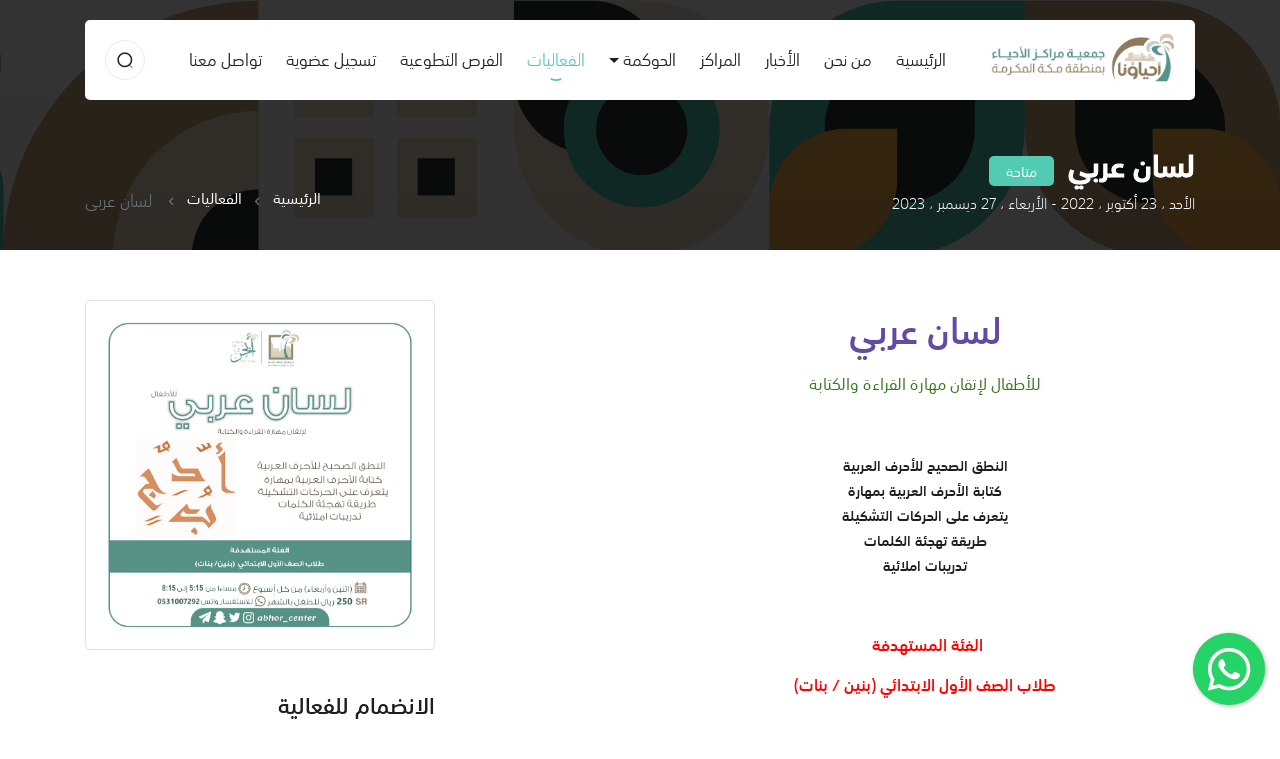

--- FILE ---
content_type: text/html; charset=UTF-8
request_url: https://alahyaa.org.sa/events/view/915
body_size: 15163
content:
<!DOCTYPE html>
<html lang="ar">

<head>
    <meta charset="UTF-8">
    <meta name="viewport" content="width=device-width, initial-scale=1.0">
    <title>    الفعاليات | لسان عربي
 | جمعية مراكز الأحياء</title>
    
        <meta name="title" content="    الفعاليات | لسان عربي
 | جمعية مراكز الأحياء" />

    <meta name='description' itemprop='description' content='لسان عربيللأطفال لإتقان مهارة القراءة والكتابةالنطق الصحيح للأحرف العربيةكتابة الأحرف العربية بمهارةيتعرف على الحركات التشكيلةطريقة تهجئة الكلماتتدريبات املائيةالفئة المستهدفة&amp;nbsp;طلاب الصف الأول الابتدائي (بنين / بنات)رسوم الاشتراك للطفل بالشهر 250 رياليوجد' />
    <meta property="og:description" content="لسان عربيللأطفال لإتقان مهارة القراءة والكتابةالنطق الصحيح للأحرف العربيةكتابة الأحرف العربية بمهارةيتعرف على الحركات التشكيلةطريقة تهجئة الكلماتتدريبات املائيةالفئة المستهدفة&amp;nbsp;طلاب الصف الأول الابتدائي (بنين / بنات)رسوم الاشتراك للطفل بالشهر 250 رياليوجد" />
<meta property="og:title" content="    الفعاليات | لسان عربي
 | جمعية مراكز الأحياء" />
<meta property="og:url" content="https://alahyaa.org.sa/events/view/915" />
    <meta property="og:type" content="website" />
<meta property="og:locale" content="ar-sa" />
<meta property="og:site_name" content="جمعية مراكز الأحياء" />
    <meta property="og:image" content="https://alahyaa.org.sa/public/storage/uploads/729fff67b6855f73ca7de311e467ea82.jpg" />
    <meta name="twitter:card" content="summary_large_image" />
<meta name="twitter:title" content="    الفعاليات | لسان عربي
 | جمعية مراكز الأحياء" />
<meta name="twitter:site" content="@alahyaa1" />

    <style>
        .floating-wpp .floating-wpp-btn-send {
            margin-left: 0 !important;
            margin-right: 12px;
            rotate: 180deg;
        }
        .loadingPage {
            position: fixed !important;
            display: flex;
            align-items: center;
            justify-content: center;
            position: absolute;
            top: 0;
            left: 0;
            width: 100%;
            height: 100%;
            background-color: #fff;
            z-index: 999999;
        }

        .icon-bar {
            position: fixed;
            top: 50%;
            -webkit-transform: translateY(-50%);
            -ms-transform: translateY(-50%);
            transform: translateY(-50%);
            z-index: 1000;
        }

        .icon-bar a {
            display: block;
            text-align: center;
            padding: .25rem;
            border-radius: .25rem;
            border-top-right-radius: 0;
            border-bottom-right-radius: 0;
            padding-right: 0;
            transition: all 0.3s ease;
            background-color: #CFC9BA;
        }

        .icon-bar a img {
            max-width: 4.5rem;
        }

        .icon-bar a:hover {
            background-color: #589388;
        }

        @media  only screen and (max-width: 600px) {
            .icon-bar a img {
                max-width: 3.15rem;
            }

            .icon-bar a {
                padding: .15rem;
                border-radius: .15rem;
            }
        }

        .footer_title {
            color: var(--color-text);
            font-size: 1rem;
        }

        .footer_title:hover {
            color: var(--color-text);
            text-decoration: none;
        }
        .btn.tiktok{
            background-color: rgba(0,0,0,0.1);
        }
        .btn.linkedin{
            background-color: rgba(0,122,185,0.1);
        }
        .dropdown-toggle::after{
            margin-top: 13px;
        }
        .lds-facebook {
  /* change color here */
  color: #5e988e
}
.lds-facebook,
.lds-facebook div {
  box-sizing: border-box;
}
.lds-facebook {
  display: inline-block;
  position: relative;
  width: 50px;
  height: 50px;
}
.lds-facebook div {
  display: inline-block;
  position: absolute;
  left: 8px;
  width: 10px;
  background: currentColor;
  animation: lds-facebook 1.2s cubic-bezier(0, 0.5, 0.5, 1) infinite;
}
.lds-facebook div:nth-child(1) {
  left: 8px;
  animation-delay: -0.24s;
}
.lds-facebook div:nth-child(2) {
  left: 32px;
  animation-delay: -0.12s;
}
.lds-facebook div:nth-child(3) {
  left: 56px;
  animation-delay: 0s;
}
@keyframes  lds-facebook {
  0% {
    top: 8px;
    height: 64px;
  }
  50%, 100% {
    top: 24px;
    height: 32px;
  }
}
    </style>
    <link rel="apple-touch-icon" sizes="57x57" href="https://alahyaa.org.sa/apple-icon-57x57.png">
    <link rel="apple-touch-icon" sizes="60x60" href="https://alahyaa.org.sa/apple-icon-60x60.png">
    <link rel="apple-touch-icon" sizes="72x72" href="https://alahyaa.org.sa/apple-icon-72x72.png">
    <link rel="apple-touch-icon" sizes="76x76" href="https://alahyaa.org.sa/apple-icon-76x76.png">
    <link rel="apple-touch-icon" sizes="114x114" href="https://alahyaa.org.sa/apple-icon-114x114.png">
    <link rel="apple-touch-icon" sizes="120x120" href="https://alahyaa.org.sa/apple-icon-120x120.png">
    <link rel="apple-touch-icon" sizes="144x144" href="https://alahyaa.org.sa/apple-icon-144x144.png">
    <link rel="apple-touch-icon" sizes="152x152" href="https://alahyaa.org.sa/apple-icon-152x152.png">
    <link rel="apple-touch-icon" sizes="180x180" href="https://alahyaa.org.sa/apple-icon-180x180.png">
    <link rel="icon" type="image/png" sizes="192x192" href="https://alahyaa.org.sa/android-icon-192x192.png">
    <link rel="icon" type="image/png" sizes="32x32" href="https://alahyaa.org.sa/favicon-32x32.png">
    <link rel="icon" type="image/png" sizes="96x96" href="https://alahyaa.org.sa/favicon-96x96.png">
    <link rel="icon" type="image/png" sizes="16x16" href="https://alahyaa.org.sa/favicon-16x16.png">
    <link rel="manifest" href="https://alahyaa.org.sa/manifest.json">
    <meta name="msapplication-TileColor" content="#5e988e">
    <meta name="msapplication-TileImage" content="/ms-icon-144x144.png">
    <meta name="theme-color" content="#5e988e">
    <link rel="stylesheet" href="https://alahyaa.org.sa/public/front/assests/css/bootstrap.min.css">
    <link rel="stylesheet" href="https://alahyaa.org.sa/public/front/assests/css/bootstrap-select.min.css">
    <link rel="stylesheet" href="https://alahyaa.org.sa/public/front/assests/css/swiper.min.css">
    <link rel="stylesheet" href="https://alahyaa.org.sa/public/front/assests/css/simplebar.css">
    <!-- lightgallery -->
    <link rel="stylesheet" href="https://alahyaa.org.sa/public/front/assests/css/lightgallery.min.css">
    <link rel="stylesheet" href="https://alahyaa.org.sa/public/front/assests/css/lg-transitions.css">
    <!-- End.lightgallery -->
    <link rel="stylesheet" href="https://alahyaa.org.sa/public/front/assests/css/icon.css">
    <link rel="stylesheet" href="https://alahyaa.org.sa/public/front/assests/css/main.css?v=7">
    <link rel="stylesheet" href="https://alahyaa.org.sa/public/front/assests/css/normalize.css">
    <link rel="stylesheet" href="https://alahyaa.org.sa/public/front/assests/floating-whatsapp/floating-wpp.min.css">
    
    <style>
    .main_content_default img{
        max-width: 100%;
}
input::-webkit-outer-spin-button,
input::-webkit-inner-spin-button {
    /* display: none; <- Crashes Chrome on hover */
    -webkit-appearance: none;
    margin: 0; /* <-- Apparently some margin are still there even though it's hidden */
}

input[type=number] {
    -moz-appearance:textfield; /* Firefox */
}
</style>
    <!-- Google Tag Manager -->
    <script>
        (function(w, d, s, l, i) {
            w[l] = w[l] || [];
            w[l].push({
                'gtm.start': new Date().getTime(),
                event: 'gtm.js'
            });
            var f = d.getElementsByTagName(s)[0],
                j = d.createElement(s),
                dl = l != 'dataLayer' ? '&l=' + l : '';
            j.async = true;
            j.src =
                'https://www.googletagmanager.com/gtm.js?id=' + i + dl;
            f.parentNode.insertBefore(j, f);
        })(window, document, 'script', 'dataLayer', 'GTM-5PSVQP6M');
    </script>
    <!-- End Google Tag Manager -->
    <meta name="google-site-verification" content="1x6mOH2CgdC82etyPPmfhElMYjwGZ7cetfEBRMhAPKE" />
</head>

<body>
    


    <div style=" display:none" id="wrapper">
        <div id="content">
            <div id="particles-js" class="d-none"></div>
            <header class="z-20">
    <div class="container">
        <nav class="navbar navbar-expand-lg navbar-light rounded-5 bg-white">
            <a class="navbar-brand" href="https://alahyaa.org.sa">
                <img src="https://alahyaa.org.sa/public/front/assests/img/logo-ar-en-v4.png" alt="" style="max-width:184px;">
            </a>
            <button class="navbar-toggler border-0 p-0" type="button" data-toggle="collapse"
                data-target="#navbarSupportedContent" aria-controls="navbarSupportedContent" aria-expanded="false"
                aria-label="Toggle navigation">
                <i class="tio-menu_hamburger color-secondary size-20"></i>
            </button>

            <div class="collapse navbar-collapse" id="navbarSupportedContent">
                <ul class="navbar-nav mx-auto">
                    <li class="nav-item ">
                        <a class="nav-link" href="https://alahyaa.org.sa">الرئيسية <span
                                class="sr-only">(current)</span></a>
                    </li>
                    <li class="nav-item ">
                        <a class="nav-link" href="https://alahyaa.org.sa/about">من نحن</a>
                    </li>
                    <li class="nav-item ">
                        <a class="nav-link" href="https://alahyaa.org.sa/news">الأخبار</a>
                    </li>
                    <li class="nav-item ">
                        <a class="nav-link" href="https://alahyaa.org.sa/branches">المراكز</a>
                    </li>
                    
                    <li class="nav-item dropdown">
                        <a class="nav-link dropdown-toggle" href="#" id="navbarDropdown" role="button" data-toggle="dropdown" aria-haspopup="true" aria-expanded="false">الحوكمة</a> 
                        <div class="dropdown-menu" aria-labelledby="navbarDropdown">
                                                            <a class="dropdown-item" href="https://alahyaa.org.sa/filesCategory/1">الجمعية العمومية</a>
                                                            <a class="dropdown-item" href="https://alahyaa.org.sa/filesCategory/2">مجلس الإدارة</a>
                                                            <a class="dropdown-item" href="https://alahyaa.org.sa/filesCategory/3">إجتماعات الجمعية العمومية</a>
                                                            <a class="dropdown-item" href="https://alahyaa.org.sa/filesCategory/14">إفصاح مجلس الإدارة</a>
                                                            <a class="dropdown-item" href="https://alahyaa.org.sa/filesCategory/4">اللجان الدائمة</a>
                                                            <a class="dropdown-item" href="https://alahyaa.org.sa/filesCategory/5">اللوائح والسياسات والنموذج الشامل</a>
                                                            <a class="dropdown-item" href="https://alahyaa.org.sa/filesCategory/13">الهيكل التنظيمي</a>
                                                            <a class="dropdown-item" href="https://alahyaa.org.sa/filesCategory/6">الخطة الإستراتيجية</a>
                                                            <a class="dropdown-item" href="https://alahyaa.org.sa/filesCategory/7">القوائم المالية</a>
                                                            <a class="dropdown-item" href="https://alahyaa.org.sa/filesCategory/8">التقارير العامة للجمعية</a>
                                                            <a class="dropdown-item" href="https://alahyaa.org.sa/filesCategory/9">قياسات الرضا</a>
                                                            <a class="dropdown-item" href="https://alahyaa.org.sa/filesCategory/11">تصريح الجمعية الرسمي</a>
                                                            <a class="dropdown-item" href="https://alahyaa.org.sa/filesCategory/12">سياسات الخصوصية</a>
                                                            <a class="dropdown-item" href="https://alahyaa.org.sa/filesCategory/15">للشكاوى والاقتراحات</a>
                                                        <a class="dropdown-item" href="https://alahyaa.org.sa/contactus/ceo"> التواصل مع الرئيس التنفيذي</a>
                          </div>
                    </li>
                    
                    <li class="nav-item active">
                        <a class="nav-link" href="https://alahyaa.org.sa/events">الفعاليات</a>
                    </li>



                    
                    <li class="nav-item ">
                        <a class="nav-link" href="https://alahyaa.org.sa/volunteers">الفرص التطوعية</a>
                    </li>
                    <li class="nav-item ">
                        <a class="nav-link" href="https://alahyaa.org.sa/memberships">تسجيل عضوية</a>
                    </li>
                    <li class="nav-item ">
                        <a class="nav-link" href="https://alahyaa.org.sa/contactus">تواصل معنا</a>
                    </li>

                </ul>
                <div class="item_left_head">

                    

                    <button type="button" class="btn w-40 h-40 rounded-circle" data-toggle="modal"
                        data-target="#formSearch">
                        <svg id="Iconly_Two-tone_Search" data-name="Iconly/Two-tone/Search"
                            xmlns="////www.w3.org/2000/svg" width="18" height="18" viewBox="0 0 18 18">
                            <g id="Search" transform="translate(2.084 2.084)">
                                <circle id="Ellipse_739" cx="6.741" cy="6.741" r="6.741" fill="none" stroke="#1e1e1d"
                                    stroke-linecap="round" stroke-linejoin="round" stroke-miterlimit="10"
                                    stroke-width="1.5" />
                                <path id="Line_181" d="M0,0,2.643,2.636" transform="translate(11.43 11.78)" fill="none"
                                    stroke="#1e1e1d" stroke-linecap="round" stroke-linejoin="round"
                                    stroke-miterlimit="10" stroke-width="1.5" opacity="0.4" />
                            </g>
                        </svg>

                    </button>
                </div>

            </div>
        </nav>
    </div>

</header>
                <section class="banner_main banner_inner">
        <div class="banner_parallax">
            <img class="horizontal-parallax" src="https://alahyaa.org.sa/public/front/assests/img/abstract.svg" alt="">
        </div>
        <div class="container">
            <div class="row">
                <div class="col-12">
                    <div class="content z-10 relative">
                        <div class="title_header d-lg-flex justify-content-between  margin-b-30">
                            <div>
                                <h1 class="size-30 color-white mt-0 margin-b-10 weight-700 d-inline-block margin-l-10">
                                    لسان عربي
                                </h1>
                                <span
                                    class="bg-green d-inline-flex align-items-center justify-content-center color-white rounded-5 size-14 weight-500 min-w-65 h-30">
                                    متاحة
                                </span>
                                
                                <p class="size-15 color-snow">
                                    الأحد ، 23 أكتوبر ، 2022 -
                                    الأربعاء ، 27 ديسمبر ، 2023
                                </p>
                            </div>
                            <nav aria-label="breadcrumb" class="mt-auto">
                                <ol class="breadcrumb">
                                    <li class="breadcrumb-item"><a href="https://alahyaa.org.sa">الرئيسية</a></li>
                                    <li class="breadcrumb-item"><a href="https://alahyaa.org.sa/events">الفعاليات</a></li>
                                    <li class="breadcrumb-item active" aria-current="page">
                                        لسان عربي
                                    </li>
                                </ol>
                            </nav>
                        </div>
                    </div>
                </div>
            </div>
        </div>
    </section>
    <!-- End. banner_main -->

    <!-- Start page_events -->
    <section class="page_events padding-t-50 padding-b-50 padding-b-lg-90">
        <div class="container">
            <div class="row">

                <div class="col-lg-6 mb-4 mb-lg-0">

                    <div class="main_content_default">
                        <p style="text-align: center; "><span style="font-size: 36px;"><b><font color="#634aa5">لسان عربي</font></b></span></p><p style="text-align: center; "><font color="#397b21">للأطفال لإتقان مهارة القراءة والكتابة</font></p><p style="text-align: center; "><br></p><p><div style="text-align: center;"><span style="font-size: 0.875rem;"><b>النطق الصحيح للأحرف العربية</b></span></div><div style="text-align: center;"><span style="font-size: 0.875rem;"><b>كتابة الأحرف العربية بمهارة</b></span></div><div style="text-align: center;"><span style="font-size: 0.875rem;"><b>يتعرف على الحركات التشكيلة</b></span></div><div style="text-align: center;"><span style="font-size: 0.875rem;"><b>طريقة تهجئة الكلمات</b></span></div><div style="text-align: center;"><span style="font-size: 0.875rem;"><b>تدريبات املائية</b></span></div></p><p style="text-align: center; "><br></p><p style="text-align: center; "><font color="#ff0000" style=""><b style="background-color: rgb(255, 255, 255);">الفئة المستهدفة&nbsp;</b></font></p><p style="text-align: center; "><font color="#ff0000"><b style="background-color: rgb(255, 255, 255);">طلاب الصف الأول الابتدائي (بنين / بنات)</b></font></p><p style="text-align: center; "><font color="#ff0000"><b style="background-color: rgb(255, 255, 255);"><br></b></font></p><p style="text-align: center; "><font color="#ff0000"><b style="background-color: rgb(255, 255, 255);">رسوم الاشتراك للطفل بالشهر <span style="font-size: 18px;">250</span> ريال</b></font></p><p style="text-align: center; "><font color="#ff0000"><b style="background-color: rgb(255, 255, 255);">يوجد خصم للإخوة</b></font></p><p style="text-align: center; "><font color="#ff0000"><b style="background-color: rgb(255, 255, 255);"><br></b></font></p><p><div style="text-align: center;"><span style="font-size: 0.875rem; background-color: rgb(255, 255, 255);"><font color="#ff0000" style=""><b style="">للاستفسار واتس 0531007292</b></font></span></div><br></p>
                    </div>



                    
                    <div class="bk_table margin-t-10 margin-b-40">
                        <div class="table-responsive">
                            <table class="table table-striped">
                                <tbody>
                                    <tr>
                                        <td>
                                            
                                        </td>
                                        <td>
                                          
                                        </td>
                                    </tr>
                                    <tr>
                                        <td>
                                            <span class="color-text">المشروع</span>
                                        </td>
                                        <td>
                                           تمكين
                                        </td>
                                    </tr>
                                    <tr>
                                        <td>
                                            <span class="color-text">تاريخ بداية الفعالية</span>
                                        </td>
                                        <td>
                                            <span
                                                class="color-green">الأحد ، 23 أكتوبر ، 2022</span>
                                        </td>
                                    </tr>
                                    <tr>
                                        <td>
                                            <span class="color-text">تاريخ نهاية الفعالية</span>
                                        </td>
                                        <td>
                                            <span class="color-red">الأربعاء ، 27 ديسمبر ، 2023</span>
                                        </td>
                                    </tr>
                                    <tr>
                                        <td>
                                            <span class="color-text">وقت الفعالية</span>
                                        </td>
                                        <td>
                                            <span>5:00 م - 8:00 م</span>
                                        </td>
                                    </tr>
                                    <tr>
                                        <td>
                                            <span class="color-text">الحضور</span>
                                        </td>
                                        <td> <span>
                                                                                        أطفال                                                                                         </span>
                                        </td>
                                    </tr>
                                    <tr>
                                        <td>
                                            <span class="color-text">مكان الفعالية</span>
                                        </td>
                                        <td>
                                            <span>حضوري بمركز حي أبحر النسائي</span>
                                        </td>
                                    </tr>
                                    <tr>
                                        <td>
                                            <span class="color-text">مركز الجمعية</span>
                                        </td>
                                        <td>
                                            <span class="link_item color-blue ">
                                                <a href="https://alahyaa.org.sa/c20"
                                                    class="text-decoration-none hover:color-blue">
                                                    <svg class="w-20 h-20" width="24" height="24" viewBox="0 0 24 24"
                                                        fill="none" xmlns="http://www.w3.org/2000/svg">
                                                        <path opacity="0.4" d="M11.9899 15.7962V11.3772" stroke="#200E32"
                                                            stroke-width="1.5" stroke-linecap="round"
                                                            stroke-linejoin="round" />
                                                        <path opacity="0.4" d="M11.9899 8.20435H11.9999" stroke="#200E32"
                                                            stroke-width="1.5" stroke-linecap="round"
                                                            stroke-linejoin="round" />
                                                        <path fill-rule="evenodd" clip-rule="evenodd"
                                                            d="M16.3346 2.75024H7.66561C4.64461 2.75024 2.75061 4.88924 2.75061 7.91624V16.0842C2.75061 19.1112 4.63561 21.2502 7.66561 21.2502H16.3336C19.3646 21.2502 21.2506 19.1112 21.2506 16.0842V7.91624C21.2506 4.88924 19.3646 2.75024 16.3346 2.75024Z"
                                                            stroke="#200E32" stroke-width="1.5" stroke-linecap="round"
                                                            stroke-linejoin="round" />
                                                    </svg>
                                                    مركز حي أبحر
                                                </a>
                                            </span>
                                        </td>
                                    </tr>
                                </tbody>
                            </table>
                        </div>
                    </div>
                    

                    
                </div>

                <div class="col-lg-4 ml-auto">


                                        <div class="padding-10 border border-snow rounded-5 margin-b-40">
                        <!-- Swiper Ads -->
                        <div class="img_adse_item ">
                            <img class="img-fluid" src="https://alahyaa.org.sa/public/storage/uploads/729fff67b6855f73ca7de311e467ea82.jpg" alt="">
                        </div>
                    </div>
                                            <div id="form_result2"></div>
                        <div id="form_result">
                            <form class="" id="event_form_register">
                                <input type="hidden" name="_token" value="fnGB5feSGC3eDnSFWsmO6ggpIx3VauUNm9Bn8XQV">                                <div class="form_join margin-b-lg-0">
                                    <div class="title margin-b-30">
                                        <h2>الانضمام للفعالية</h2>
                                        <p>من فضلك قم بتعبئة بيانات الانضمام المطلوبة للتسجيل بالفعالية                                        </p>
                                    </div>

                                    <div class="form-group input_with_icon">
                                        <label>الاسم كامل <span class="text-danger">*</span></label>
                                        <div class="input_group">
                                            <input type="text" class="form-control" placeholder="من فضلك ادخل اسم كامل"
                                                name="name" id="name">
                                            <svg width="24" height="24" viewBox="0 0 24 24" fill="none"
                                                xmlns="http://www.w3.org/2000/svg">
                                                <circle opacity="0.4" cx="11.5789" cy="6.77803" r="4.77803" stroke="#200E32"
                                                    stroke-width="1.5" stroke-linecap="round" stroke-linejoin="round" />
                                                <path fill-rule="evenodd" clip-rule="evenodd"
                                                    d="M4.00002 18.2014C3.99873 17.8655 4.07385 17.5338 4.2197 17.2312C4.67736 16.3158 5.96798 15.8307 7.03892 15.611C7.81128 15.4462 8.59431 15.3361 9.38217 15.2815C10.8408 15.1534 12.3079 15.1534 13.7666 15.2815C14.5544 15.3367 15.3374 15.4468 16.1099 15.611C17.1808 15.8307 18.4714 16.2701 18.9291 17.2312C19.2224 17.848 19.2224 18.564 18.9291 19.1808C18.4714 20.1419 17.1808 20.5813 16.1099 20.7918C15.3384 20.9635 14.5551 21.0767 13.7666 21.1305C12.5794 21.2311 11.3866 21.2495 10.1968 21.1854C9.92221 21.1854 9.65677 21.1854 9.38217 21.1305C8.59663 21.0773 7.81632 20.9641 7.04807 20.7918C5.96798 20.5813 4.68652 20.1419 4.2197 19.1808C4.0746 18.8747 3.99955 18.5402 4.00002 18.2014Z"
                                                    stroke="#200E32" stroke-width="1.5" stroke-linecap="round"
                                                    stroke-linejoin="round" />
                                            </svg>
                                        </div>
                                    </div>

                                    <div class="form-group input_with_icon">
                                        <label>البريد الإلكتروني</label>
                                        <div class="input_group">
                                            <input type="email" class="form-control" placeholder="ادخل بريدك الإلكتروني"
                                                name="email" id="email">
                                            <svg width="24" height="24" viewBox="0 0 24 24" fill="none"
                                                xmlns="http://www.w3.org/2000/svg">
                                                <path opacity="0.4"
                                                    d="M17.2677 8.56116L13.0023 11.9954C12.1951 12.6283 11.0635 12.6283 10.2563 11.9954L5.95424 8.56116"
                                                    stroke="#200E32" stroke-width="1.5" stroke-linecap="round"
                                                    stroke-linejoin="round" />
                                                <path fill-rule="evenodd" clip-rule="evenodd"
                                                    d="M6.88787 3H16.3158C17.6752 3.01525 18.969 3.58993 19.896 4.5902C20.823 5.59048 21.3022 6.92903 21.222 8.29412V14.822C21.3022 16.1871 20.823 17.5256 19.896 18.5259C18.969 19.5262 17.6752 20.1009 16.3158 20.1161H6.88787C3.96796 20.1161 2 17.7407 2 14.822V8.29412C2 5.37545 3.96796 3 6.88787 3Z"
                                                    stroke="#200E32" stroke-width="1.5" stroke-linecap="round"
                                                    stroke-linejoin="round" />
                                            </svg>

                                        </div>
                                    </div>

                                    <div class="form-group input_with_icon">
                                        <label>رقم الجوال <span class="text-danger">*</span></label>
                                        <div class="input_group">
                                            <input type="number" class="form-control"
                                                placeholder=" 05xxxxxx رقم الجوال كاملاً" name="mobile" id="mobile">
                                            <svg width="24" height="24" viewBox="0 0 24 24" fill="none"
                                                xmlns="http://www.w3.org/2000/svg">
                                                <path fill-rule="evenodd" clip-rule="evenodd"
                                                    d="M2.99033 4.87254C3.30665 4.34878 5.0495 2.44376 6.29322 2.50127C6.665 2.53208 6.99364 2.75699 7.26067 3.01784C7.87379 3.61656 9.62897 5.88101 9.72859 6.35753C9.97096 7.52621 8.57833 8.1999 9.00454 9.37783C10.0911 12.0366 11.9634 13.9088 14.6233 14.9943C15.8003 15.4205 16.474 14.0279 17.6428 14.2713C18.1183 14.3709 20.3839 16.126 20.9826 16.7391C21.2425 17.0051 21.4684 17.3347 21.4992 17.7065C21.5454 19.0159 19.5222 20.7833 19.1278 21.0092C18.1974 21.6747 16.9834 21.6634 15.5035 20.9753C11.3739 19.2572 4.77426 12.7822 3.02422 8.49669C2.35461 7.02505 2.30839 5.80297 2.99033 4.87254Z"
                                                    stroke="#200E32" stroke-width="1.5" stroke-linecap="round"
                                                    stroke-linejoin="round" />
                                                <path opacity="0.4" d="M4.38287 3.79431L5.85187 5.97331" stroke="#200E32"
                                                    stroke-width="1.5" stroke-linecap="round" stroke-linejoin="round" />
                                                <path opacity="0.4" d="M17.8643 18.0668L20.0523 19.7768" stroke="#200E32"
                                                    stroke-width="1.5" stroke-linecap="round" stroke-linejoin="round" />
                                            </svg>
                                        </div>
                                    </div>

                                    <div class="form-group input_with_icon margin-b-20">
                                        <label>الجنس <span class="text-danger">*</span></label>
                                        <input type="hidden" name="sex" value="" id="sex">
                                        <div class="item_radio single_add">
                                            <div class="item" data-sex="ذكر">
                                                <svg xmlns="http://www.w3.org/2000/svg" width="22" height="22"
                                                    viewBox="0 0 22 22">
                                                    <g id="Group_6718" data-name="Group 6718"
                                                        transform="translate(-1118 -7083)">
                                                        <rect id="Rectangle_453" data-name="Rectangle 453" width="22"
                                                            height="22" transform="translate(1118 7083)" fill="none" />
                                                        <g id="Group_6709" data-name="Group 6709"
                                                            transform="translate(-4 6.178)">
                                                            <g id="Arrow_-_Up" data-name="Arrow - Up"
                                                                transform="translate(1134.917 7092.231) rotate(-135)">
                                                                <path id="Stroke_1" data-name="Stroke 1" d="M.5,8.149V0"
                                                                    transform="translate(4.139 2.285)" fill="none"
                                                                    stroke="#fff" stroke-linecap="round"
                                                                    stroke-linejoin="round" stroke-miterlimit="10"
                                                                    stroke-width="1.5" opacity="0.4" />
                                                                <path id="Stroke_3" data-name="Stroke 3"
                                                                    d="M7.779,0,3.89,3.906,0,0"
                                                                    transform="translate(0.75 6.528)" fill="none"
                                                                    stroke="#fff" stroke-linecap="round"
                                                                    stroke-linejoin="round" stroke-miterlimit="10"
                                                                    stroke-width="1.5" />
                                                            </g>
                                                            <g id="Ellipse_58" data-name="Ellipse 58"
                                                                transform="translate(1124 7085)" fill="none" stroke="#fff"
                                                                stroke-width="1.5">
                                                                <circle cx="5.5" cy="5.5" r="5.5" stroke="none" />
                                                            </g>
                                                        </g>
                                                    </g>
                                                </svg>
                                                <span>ذكر</span>
                                            </div>
                                            <div class="item" data-sex="أنثى">
                                                <svg xmlns="http://www.w3.org/2000/svg" width="22" height="22"
                                                    viewBox="0 0 22 22">
                                                    <g id="Group_6719" data-name="Group 6719"
                                                        transform="translate(-1257 -7088)">
                                                        <rect id="Rectangle_453" data-name="Rectangle 453" width="22"
                                                            height="22" transform="translate(1257 7088)" fill="none" />
                                                        <g id="Group_6706" data-name="Group 6706"
                                                            transform="translate(20 8)">
                                                            <g id="Ellipse_57" data-name="Ellipse 57"
                                                                transform="translate(1243 7082)" fill="none"
                                                                stroke="#8b8b8b" stroke-width="1.5">
                                                                <circle cx="5.5" cy="5.5" r="5.5" stroke="none" />
                                                            </g>
                                                            <line id="Line_25" data-name="Line 25" y2="8"
                                                                transform="translate(1248.5 7092.5)" fill="none"
                                                                stroke="#8b8b8b" stroke-linecap="round" stroke-width="1.5"
                                                                opacity="0.4" />
                                                            <line id="Line_26" data-name="Line 26" x2="8"
                                                                transform="translate(1244.5 7096.5)" fill="none"
                                                                stroke="#8b8b8b" stroke-linecap="round"
                                                                stroke-width="1.5" />
                                                        </g>
                                                    </g>
                                                </svg>

                                                <span>أنثى</span>
                                            </div>
                                        </div>
                                    </div>
                                    <div class="form-group input_with_icon">
                                        <label>المدينة <span class="text-danger">*</span></label>
                                        <div class="form_select">
                                            <select name="city_id" id="city_id" class="selectpicker" title="اختار مدينتك">
                                                                                                    <option value="1" >تبوك</option>
                                                                                                    <option value="3" >الرياض</option>
                                                                                                    <option value="5" >الطائف</option>
                                                                                                    <option value="6" >مكة المكرمة</option>
                                                                                                    <option value="10" >حائل</option>
                                                                                                    <option value="11" >بريدة</option>
                                                                                                    <option value="12" >الهفوف</option>
                                                                                                    <option value="13" >الدمام</option>
                                                                                                    <option value="14" >المدينة المنورة</option>
                                                                                                    <option value="15" >ابها</option>
                                                                                                    <option value="16" >حالة عمار</option>
                                                                                                    <option value="18"  selected >جدة</option>
                                                                                                    <option value="31" >الخبر</option>
                                                                                                    <option value="47" >حفر الباطن</option>
                                                                                                    <option value="62" >خميس مشيط</option>
                                                                                                    <option value="67" >القطيف</option>
                                                                                                    <option value="80" >عنيزة</option>
                                                                                                    <option value="113" >الجبيل</option>
                                                                                                    <option value="227" >الظهران</option>
                                                                                                    <option value="358" >القويعية</option>
                                                                                                    <option value="377" >رابغ</option>
                                                                                                    <option value="483" >ينبع</option>
                                                                                                    <option value="501" >الهفوف</option>
                                                                                                    <option value="990" >المزاحمية</option>
                                                                                                    <option value="1061" >الخرج</option>
                                                                                            </select>
                                        </div>
                                    </div>

                                    <div class="form-group input_with_icon">
                                        <label>الحي <span class="text-danger">*</span></label>
                                        <div class="form_select">
                                            <select name="district_id" id="district_id" class="selectpicker"
                                                title="اختار الحي الخاص بك">
                                                                                                    <option value="10200018105">ابحر الجنوبية</option>
                                                                                                    <option value="10200018101">ابحر الشمالية</option>
                                                                                                    <option value="10200018072">ابرق الرغامة</option>
                                                                                                    <option value="10200018108">الاجاويد</option>
                                                                                                    <option value="10200018086">الاجواد</option>
                                                                                                    <option value="10200018009">الاصالة</option>
                                                                                                    <option value="10200018005">الامواج</option>
                                                                                                    <option value="10200018090">الامير عبدالمجيد</option>
                                                                                                    <option value="10200018093">الامير فواز الجنوبى</option>
                                                                                                    <option value="10200018012">الامير فواز الشمالى</option>
                                                                                                    <option value="10200018104">الاندلس</option>
                                                                                                    <option value="10200018045">البركة</option>
                                                                                                    <option value="10200018080">البساتين</option>
                                                                                                    <option value="10200018075">البشائر</option>
                                                                                                    <option value="10200018032">البغدادية الشرقية</option>
                                                                                                    <option value="10200018100">البغدادية الغربية</option>
                                                                                                    <option value="10200018023">البلد</option>
                                                                                                    <option value="10200018034">البوادي</option>
                                                                                                    <option value="10200018042">التضامن</option>
                                                                                                    <option value="10200018051">التعاون</option>
                                                                                                    <option value="10200018022">الثعالبة</option>
                                                                                                    <option value="10200018036">الثغر</option>
                                                                                                    <option value="10200018095">الجامعة</option>
                                                                                                    <option value="10200018092">الجوهرة</option>
                                                                                                    <option value="10200018117">الحرازات</option>
                                                                                                    <option value="10200018017">الحمدانية</option>
                                                                                                    <option value="10200018112">الحمراء</option>
                                                                                                    <option value="10200018029">الخالدية</option>
                                                                                                    <option value="10200018053">الخمرة</option>
                                                                                                    <option value="10200018081">الربوة</option>
                                                                                                    <option value="10200018067">الرحاب</option>
                                                                                                    <option value="10200018015">الرحمانية</option>
                                                                                                    <option value="10200018044">الرحمة</option>
                                                                                                    <option value="10200018096">الروابي</option>
                                                                                                    <option value="10200018064">الروضة</option>
                                                                                                    <option value="10200018102">الرويس</option>
                                                                                                    <option value="10200018013">الرياض</option>
                                                                                                    <option value="10200018018">الريان</option>
                                                                                                    <option value="10200018001">الزمرد</option>
                                                                                                    <option value="10200018111">الزهراء</option>
                                                                                                    <option value="10200018074">الساحل</option>
                                                                                                    <option value="10200018085">السامر</option>
                                                                                                    <option value="10200018063">السبيل</option>
                                                                                                    <option value="10200018052">السروات</option>
                                                                                                    <option value="10200018107">السرورية</option>
                                                                                                    <option value="10200018035">السلامة</option>
                                                                                                    <option value="10200018073">السليمانية</option>
                                                                                                    <option value="10200018040">السنابل</option>
                                                                                                    <option value="10200018109">الشاطئ</option>
                                                                                                    <option value="10200018006">الشراع</option>
                                                                                                    <option value="10200018037">الشرفية</option>
                                                                                                    <option value="10200018011">الشروق</option>
                                                                                                    <option value="10200018039">الشفا</option>
                                                                                                    <option value="10200018016">الصالحية</option>
                                                                                                    <option value="10200018062">الصحيفة</option>
                                                                                                    <option value="10200018083">الصفا</option>
                                                                                                    <option value="10200018004">الصوارى</option>
                                                                                                    <option value="10200018054">الضاحية</option>
                                                                                                    <option value="10200018025">العدل</option>
                                                                                                    <option value="10200018068">العزيزية</option>
                                                                                                    <option value="10200018061">العمارية</option>
                                                                                                    <option value="10200018024">الفاروق</option>
                                                                                                    <option value="10200018007">الفردوس</option>
                                                                                                    <option value="10200018014">الفروسية</option>
                                                                                                    <option value="10200018097">الفضل</option>
                                                                                                    <option value="10200018050">الفضيلة</option>
                                                                                                    <option value="10200018008">الفلاح</option>
                                                                                                    <option value="10200018120">الفنار</option>
                                                                                                    <option value="10200018113">الفيحاء</option>
                                                                                                    <option value="10200018066">الفيصلية</option>
                                                                                                    <option value="10200018058">القريات</option>
                                                                                                    <option value="10200018055">القرينية</option>
                                                                                                    <option value="10200018048">القوزين</option>
                                                                                                    <option value="10200018043">الكرامة</option>
                                                                                                    <option value="10200018060">الكندرة</option>
                                                                                                    <option value="10200018077">الكوثر</option>
                                                                                                    <option value="10200018002">اللؤلؤ</option>
                                                                                                    <option value="10200018094">المتنزهات</option>
                                                                                                    <option value="10200018118">المحاميد</option>
                                                                                                    <option value="10200018027">المحجر</option>
                                                                                                    <option value="10200018076">المحمدية</option>
                                                                                                    <option value="10200018119">المدينة الصناعية الثالثة</option>
                                                                                                    <option value="10200018106">المرجان</option>
                                                                                                    <option value="10200018084">المروة</option>
                                                                                                    <option value="10200018046">المسرة</option>
                                                                                                    <option value="10200018047">المليساء</option>
                                                                                                    <option value="10200018088">المنار</option>
                                                                                                    <option value="10200018021">المنتزة</option>
                                                                                                    <option value="10200018089">المنطقة الصناعية</option>
                                                                                                    <option value="10200018031">النخيل</option>
                                                                                                    <option value="10200018033">النزلة الشرقية</option>
                                                                                                    <option value="10200018056">النزلة اليمانية</option>
                                                                                                    <option value="10200018082">النزهة</option>
                                                                                                    <option value="10200018057">النسيم</option>
                                                                                                    <option value="10200018079">النعيم</option>
                                                                                                    <option value="10200018028">النهضة</option>
                                                                                                    <option value="10200018041">الهدى</option>
                                                                                                    <option value="10200018026">الهنداوية</option>
                                                                                                    <option value="10200018071">الواحة</option>
                                                                                                    <option value="10200018049">الوادي</option>
                                                                                                    <option value="10200018070">الورود</option>
                                                                                                    <option value="10200018091">الوزيريه</option>
                                                                                                    <option value="10200018116">الوفاء</option>
                                                                                                    <option value="10200018003">الياقوت</option>
                                                                                                    <option value="10200018098">ام السلم</option>
                                                                                                    <option value="10200018019">ام حبلين</option>
                                                                                                    <option value="10200018103">بترومين</option>
                                                                                                    <option value="10200018114">بحرة</option>
                                                                                                    <option value="10200018020">بريمان</option>
                                                                                                    <option value="10200018065">بنى مالك</option>
                                                                                                    <option value="10200018030">جامعة الملك عبدالعزيز</option>
                                                                                                    <option value="10200018078">طيبة</option>
                                                                                                    <option value="10200018059">غليل</option>
                                                                                                    <option value="10200018038">قاعدة الملك فيصل البحرية</option>
                                                                                                    <option value="10200018110">مدائن الفهد</option>
                                                                                                    <option value="10200018099">مدينة الملك عبدالعزيز الطبية</option>
                                                                                                    <option value="10200018010">مريخ</option>
                                                                                                    <option value="10200018069">مشرفة</option>
                                                                                                    <option value="10200018087">مطار الملك عبدالعزيز الدولي</option>
                                                                                                    <option value="10200018115">ميناء جدة الاسلامي</option>
                                                                                            </select>
                                        </div>
                                    </div>

                                    <div class="action">
                                        <button type="submit" id="btn_event_register"
                                            class="btn w-100 h-55 d-flex align-items-center justify-content-center bg-green rounded-5 color-white hover:color-white hover:bg-opacity-90 transition-all size-16 weight-500">
                                            <span class="-margin-t-5 d-block">انضمام الى الفعالية</span>
                                        </button>
                                    </div>

                                </div>
                                <input type="hidden" name="event_id" value="915" />
                                <input type="hidden" name="branch_id" value="20" />
                            </form>
                        </div>
                    


                </div>


            </div>


        </div>
    </section>
    <!-- End. page_events -->
        </div>
        <footer class="main_footer padding-b-60">
            <div class="borderTop_bg margin-b-70"></div>
            <div class="container">
                <div class="row">
                    <div class="col-md-6 col-lg-3">
                        <div class="bk_one margin-b-30 mb-lg-0">

                            <div class="item_txt margin-b-10">
                                <span class="d-block size-13 color-text mb-1">الرقم الموحد</span>
                                <a class="d-block stroke size-22 weight-700 color-secondary hover:color-blue transition-all text-decoration-none"
                                    href="tel:920022257 ">920022257 </a>
                            </div>

                            <div class="item_txt margin-b-30">
                                <span class="d-block size-13 color-text mb-1">العنوان</span>
                                <p class="d-block size-16 weight-500 color-secondary ">
                                    
                                    
                                    
                                    
                                    6960 إسماعيل بن كثير  <br> حي البساتين ، جدة 23719
                                </p>
                            </div>

                            <div class="title margin-b-20 ">
                                <h3 class="size-18 weight-600 mb-2">الاشتراك في النشرة الإخبارية</h3>
                                <p class="size-12 color-text weight-500">يمكنك الاشتراك عن طريق البريد
                                    الإلكتروني أو
                                    الجوال</p>
                            </div>
                            <ul class="nav nav-pills mb-3" id="pills-tab" role="tablist">
                                <li class="nav-item" role="presentation">
                                    <a class="nav-link active" id="pills-email-tab" data-toggle="pill"
                                        href="#pills-email" role="tab" aria-controls="pills-email"
                                        aria-selected="true">البريد الإلكتروني</a>
                                </li>
                                <li class="nav-item" role="presentation">
                                    <a class="nav-link" id="pills-mobile-tab" data-toggle="pill"
                                        href="#pills-mobile" role="tab" aria-controls="pills-mobile"
                                        aria-selected="false">رقم الجوال</a>
                                </li>
                            </ul>
                            <div class="tab-content content_form" id="pills-tabContent">
                                <div class="tab-pane fade show active" id="pills-email" role="tabpanel"
                                    aria-labelledby="pills-email-tab">
                                    <div class="form-group margin-b-10">
                                        <div class="input_group">
                                            <input type="text" class="form-control padding-r-50 pt-0"
                                                placeholder="ادخل بريدك الإلكتروني ليصلك جديدنا"
                                                id="email_newsletter">
                                            <svg width="24" height="24" viewBox="0 0 24 24" fill="none"
                                                xmlns="//www.w3.org/2000/svg">
                                                <path opacity="0.4"
                                                    d="M17.2677 8.56116L13.0023 11.9954C12.1951 12.6283 11.0635 12.6283 10.2563 11.9954L5.95424 8.56116"
                                                    stroke="#200E32" stroke-width="1.5" stroke-linecap="round"
                                                    stroke-linejoin="round" />
                                                <path fill-rule="evenodd" clip-rule="evenodd"
                                                    d="M6.88787 3H16.3158C17.6752 3.01525 18.969 3.58993 19.896 4.5902C20.823 5.59048 21.3022 6.92903 21.222 8.29412V14.822C21.3022 16.1871 20.823 17.5256 19.896 18.5259C18.969 19.5262 17.6752 20.1009 16.3158 20.1161H6.88787C3.96796 20.1161 2 17.7407 2 14.822V8.29412C2 5.37545 3.96796 3 6.88787 3Z"
                                                    stroke="#200E32" stroke-width="1.5" stroke-linecap="round"
                                                    stroke-linejoin="round" />
                                            </svg>

                                        </div>
                                    </div>
                                    <div class="subscribe_item">
                                        <button type="button" id="subscribe_maillist"
                                            class="btn pt-0 w-100 bg-green color-white size-15 weight-500 h-49 hover:color-white transition-all rounded-5">
                                            الاشتراك في النشرة
                                        </button>
                                    </div>
                                </div>
                                <div class="tab-pane fade" id="pills-mobile" role="tabpanel"
                                    aria-labelledby="pills-mobile-tab">
                                    <div class="form-group margin-b-10">
                                        <div class="input_group">
                                            <input type="text" class="form-control padding-r-50 pt-0"
                                                placeholder="05XXXXXXXX" id="mobile_newsletter">
                                            <svg xmlns="//www.w3.org/2000/svg" width="21.746" height="21.688"
                                                viewBox="0 0 21.746 21.688">
                                                <g id="Iconly_Two-tone_Chat" data-name="Iconly/Two-tone/Chat"
                                                    transform="translate(0.852 0.75)">
                                                    <g id="Chat" transform="translate(0 0)">
                                                        <path id="Path"
                                                            d="M10.057,0A10,10,0,0,0,1.138,14.629l.2.39a1.3,1.3,0,0,1,.1,1,19.8,19.8,0,0,0-.715,2.324c0,.4.114.629.544.619A18.271,18.271,0,0,0,3.5,18.314a1.481,1.481,0,0,1,.954.057c.277.133.839.476.859.476A10,10,0,1,0,10.057,0Z"
                                                            transform="translate(0 0)" fill="none"
                                                            stroke="#200e32" stroke-linecap="round"
                                                            stroke-linejoin="round" stroke-miterlimit="10"
                                                            stroke-width="1.5" />
                                                        <g id="Iconly_Bulk_Call" data-name="Iconly/Bulk/Call"
                                                            transform="translate(4.5 4.5)" opacity="0.4">
                                                            <g id="Call" transform="translate(0.917 0.917)">
                                                                <path id="Call-2" data-name="Call"
                                                                    d="M7.41,5.674a1.045,1.045,0,0,0-.767.2C6.422,6,6,6.345,5.761,6.257A5.469,5.469,0,0,1,2.868,3.434c-.088-.246.251-.668.378-.892a1.07,1.07,0,0,0,.2-.772A6.281,6.281,0,0,0,2.379.282.877.877,0,0,0,1.843,0C1.155-.029.387.889.252,1.109A1.784,1.784,0,0,0,.258,2.956,14.326,14.326,0,0,0,6.23,8.9a2.462,2.462,0,0,0,1.029.264,1.338,1.338,0,0,0,.8-.252c.175-.1,1.13-.907,1.105-1.614a.89.89,0,0,0-.279-.535A6.325,6.325,0,0,0,7.41,5.674"
                                                                    transform="translate(0 0)" fill="#200e32" />
                                                            </g>
                                                        </g>
                                                    </g>
                                                </g>
                                            </svg>

                                        </div>
                                    </div>
                                    <div class="subscribe_item">
                                        <button type="button" id="subscribe_mobilelist"
                                            class="btn pt-0 w-100 bg-green color-white size-15 weight-500 h-49 hover:color-white transition-all rounded-5">
                                            الاشتراك في النشرة
                                        </button>
                                    </div>
                                </div>

                            </div>

                        </div>
                    </div>
                    <div class="col-6 col-md-6 col-lg-2 mx-auto">
                        <div class="item_links">
                            <div class="head_title">
                                <h4 class="size-15 weight-600 color-text">جمعية مراكز الأحياء</h4>
                            </div>
                            <ul class="nav flex-column">
                                <li class="nav-item">
                                    <a class="nav-link active" href="https://alahyaa.org.sa/about">عن الجمعية</a>
                                </li>
                                <li class="nav-item">
                                    <a class="nav-link" href="https://alahyaa.org.sa/about#one">كلمة الرئيس</a>
                                </li>
                                <li class="nav-item">
                                    <a class="nav-link" href="https://alahyaa.org.sa/about#two">أعضاء مجلس
                                        الإدارة</a>
                                </li>
                                
                                <li class="nav-item">
                                    <a class="nav-link" href="https://alahyaa.org.sa/achievements">الإنجازات</a>
                                </li>
                                
                                <li class="nav-item">
                                    <a class="nav-link" href="https://alahyaa.org.sa/branches">مراكزنا</a>
                                </li>
                                <li class="nav-item">
                                    <a class="nav-link" href="https://alahyaa.org.sa/memberships">عضوية الجمعية</a>
                                </li>
                            </ul>
                        </div>
                    </div>
                    <div class="col-6 col-md-6 col-lg-2">
                        <div class="item_links">
                            <div class="head_title">
                                <h4 class="size-15 weight-600 color-text">المركز الإعلامي</h4>
                            </div>
                            <ul class="nav flex-column">
                                <li class="nav-item">
                                    <a class="nav-link" href="https://alahyaa.org.sa/news">الأخبار</a>
                                </li>
                                <li class="nav-item">
                                    <a class="nav-link" href="https://alahyaa.org.sa/media">مركز الوسائط</a>
                                </li>
                                <li class="nav-item">
                                    <a class="nav-link" href="https://alahyaa.org.sa/events">الفعاليات</a>
                                </li>
                                <li class="nav-item">
                                    <a class="nav-link" href="https://alahyaa.org.sa/reports">التقارير</a>
                                </li>
                                <li class="nav-item">
                                    <a class="nav-link" href="https://alahyaa.org.sa/documentations">الأدلة
                                        والإجراءات</a>
                                </li>
                                <li class="nav-item">
                                    <a class="nav-link" href="https://alahyaa.org.sa/partners">شركاء النجاح</a>
                                </li>
                            </ul>
                        </div>

                    </div>
                    <div class="col-md-6 col-lg-3">
                        <div class="bk_end margin-t-30 mt-lg-0">

                            

                            <div class="partner_logo margin-t-20  text-md-left text-center">

                                <a href="https://alahyaa.org.sa">
                                    <img class="logo_alahya"
                                        src="https://alahyaa.org.sa/public/front/assests/img/logo-ar-en-v4.png" alt=""
                                        style="max-width:230px;">
                                </a>
                                
                                <div class="dividar"></div>
                                <a href="https://store.alahyaa.org.sa" target="_blank"
                                    class="btn transition-all d-inline-flex justify-content-center align-items-center bg-blue color-white rounded-5 hover:bg-green hover:color-white size-14 weight-500 w-100 p-3">
                                    <div class="h4">المتجر الإلكتروني</div>
                                </a>
                            </div>
                        </div>
                    </div>

                    <div class="col-12">
                        <div class="bt_footer padding-t-30 padding-t-lg-70">

                            <div class="d-flex justify-content-center margin-b-20">
                                <div class="links_social__networks">
                                    <a href="https://www.instagram.com/AlAhyaaKSA" class="btn instagram"
                                        target="_blank">
                                        <img src="https://alahyaa.org.sa/public/front/assests/img/icon/instagram.svg"
                                            alt="">
                                    </a>
                                    <a href="https://www.facebook.com/AlAhyaaKSA" class="btn facebook"
                                        target="_blank">
                                        <img src="https://alahyaa.org.sa/public/front/assests/img/icon/facebook.svg"
                                            alt="">
                                    </a>
                                    <a href="https://x.com/AlAhyaaKSA" class="btn twitter" target="_blank">
                                        <img src="https://alahyaa.org.sa/public/front/assests/img/icon/twitter.svg"
                                            alt="">
                                    </a>
                                    <a href="https://www.youtube.com/@AlAhyaaKSA"
                                        class="btn youtube" target="_blank">
                                        <img src="https://alahyaa.org.sa/public/front/assests/img/icon/youtube.svg"
                                            alt="">
                                    </a>
                                    <a href="https://wa.me/966506384488?text=مرحبا, جمعية مراكز الأحياء"
                                        class="btn whatsapp" target="_blank">
                                        <img src="https://alahyaa.org.sa/public/front/assests/img/icon/whatsapp.svg"
                                            alt="">
                                    </a>
                                    <a href="https://www.snapchat.com/add/AlAhyaaKSA" class="btn snapchat"
                                        target="_blank">
                                        <img src="https://alahyaa.org.sa/public/front/assests/img/icon/snapchat.svg"
                                            alt="">
                                    </a>
                                    <a href="https://www.tiktok.com/@AlAhyaaKSA" class="btn tiktok"
                                        target="_blank">
                                        <img src="https://alahyaa.org.sa/public/front/assests/img/icon/tiktok.png"
                                            alt="">
                                    </a>
                                    <a href="https://www.linkedin.com/company/alahyaaksa" class="btn linkedin"
                                        target="_blank">
                                        <img src="https://alahyaa.org.sa/public/front/assests/img/icon/linkedin.png"
                                            alt="">
                                    </a>
                                </div>
                            </div>
                            

                            <div class="item_links">
                                <ul class="nav justify-content-center mb-2">
                                    <li class="nav-item">
                                        <a class="nav-link" href="https://alahyaa.org.sa/policy">سياسة الاستخدام</a>
                                    </li>
                                    <li class="nav-item">
                                        <a class="nav-link" href="https://alahyaa.org.sa/contactus">اتصل بنا</a>
                                    </li>
                                    <li class="nav-item">
                                        <a class="nav-link" href="https://alahyaa.org.sa/career">التوظيف</a>
                                    </li>
                                    <li class="nav-item">
                                        <a class="nav-link" href="https://alahyaa.org.sa/volunteers">التطوع</a>
                                    </li>
                                </ul>
                            </div>

                            <p class="d-flex justify-content-center mb-0 size-14 color-text">
                                جمعية مراكز الأحياء بمنطقة مكة المكرمة - جميع الحقوق محفوظة © 2026
                            </p>
                            <div class="row mt-3">
                                <div class="col-6 text-right p-0"><span class=" size-14 color-text px-1"
                                        style="color:#666;">تصميم وتنفيذ:</span> </div>
                                <div class="col-6 text-left p-0">
                                    <a href="https://enterprizone.com?utm_source=alahyaa&utm_medium=footer&utm_campaign=poweredby"
                                        target="_blank"><img
                                            src="https://alahyaa.org.sa/public/front/assests/img/enterprizone-logo.svg"
                                            style="height: 20px;">
                                    </a>
                                </div>
                            </div>
                        </div>
                    </div>
                </div>
            </div>
        </footer>

        



        <!-- Modal -->

        <div class="modal fade modal_search" id="formSearch" tabindex="-1" aria-labelledby="exampleModalLabel"
            aria-hidden="true">
            <div class="container">
                <div class="modal-dialog">
                    <div class="modal-content p-0 border-0">
                        <div class="modal-body p-0">
                            <div class="search_header">
                                <div class="input-group">
                                    <input type="search" name="home_search_word" id="home_search_word"
                                        class="form-control" placeholder="اكتب كلمة البحث ثم ادخال...">
                                </div>
                                <button type="button" data-dismiss="modal"
                                    class="btn close_s bg-opacity-10 color-red bg-red w-40 h-40 d-flex justify-content-center align-items-center rounded-circle hover:bg-red hover:color-white transition duration-200 z-20">
                                    <i class="tio-clear size-18"></i>
                                </button>
                            </div>

                            <div class="item_result" id="item_result">




                            </div>
                        </div>

                    </div>
                </div>
            </div>

        </div>

        <!-- Modal Contact -->
        <div class="modal modal_default fade" id="mdllConnect" tabindex="-1" aria-labelledby="exampleModalLabel"
            aria-hidden="true">
            <div class="modal-dialog modal-420">
                <div class="modal-content">
                    <div class="modal-header d-flex align-items-center justify-content-center">
                        <h5 class="modal-title" id="exampleModalLabel">صوتكم مسموع</h5>
                        <button type="button" class="close" data-dismiss="modal" aria-label="Close">
                            <i class="tio-clear"></i>
                        </button>
                    </div>
                    <div class="modal-body padding-30">
                        <form action="" class="row margin-t-50 margin-t-lg-0">
                            <div class="col-12">
                                <div class="form-group input_with_icon">
                                    <label>الاسم كامل </label>
                                    <div class="input_group">
                                        <input type="text" class="form-control"
                                            placeholder="من فضلك ادخل اسم كامل" required>
                                        <svg width="24" height="24" viewBox="0 0 24 24" fill="none"
                                            xmlns="//www.w3.org/2000/svg">
                                            <circle opacity="0.4" cx="11.5789" cy="6.77803" r="4.77803"
                                                stroke="#200E32" stroke-width="1.5" stroke-linecap="round"
                                                stroke-linejoin="round" />
                                            <path fill-rule="evenodd" clip-rule="evenodd"
                                                d="M4.00002 18.2014C3.99873 17.8655 4.07385 17.5338 4.2197 17.2312C4.67736 16.3158 5.96798 15.8307 7.03892 15.611C7.81128 15.4462 8.59431 15.3361 9.38217 15.2815C10.8408 15.1534 12.3079 15.1534 13.7666 15.2815C14.5544 15.3367 15.3374 15.4468 16.1099 15.611C17.1808 15.8307 18.4714 16.2701 18.9291 17.2312C19.2224 17.848 19.2224 18.564 18.9291 19.1808C18.4714 20.1419 17.1808 20.5813 16.1099 20.7918C15.3384 20.9635 14.5551 21.0767 13.7666 21.1305C12.5794 21.2311 11.3866 21.2495 10.1968 21.1854C9.92221 21.1854 9.65677 21.1854 9.38217 21.1305C8.59663 21.0773 7.81632 20.9641 7.04807 20.7918C5.96798 20.5813 4.68652 20.1419 4.2197 19.1808C4.0746 18.8747 3.99955 18.5402 4.00002 18.2014Z"
                                                stroke="#200E32" stroke-width="1.5" stroke-linecap="round"
                                                stroke-linejoin="round" />
                                        </svg>
                                    </div>
                                </div>
                            </div>
                            <div class="col-12">
                                <div class="form-group input_with_icon">
                                    <label>رقم الجوال</label>
                                    <div class="input_group">
                                        <input type="text" class="form-control"
                                            placeholder=" 05xxxxxx رقم الجوال كاملاً" required>
                                        <svg xmlns="//www.w3.org/2000/svg" width="18.165" height="22.91"
                                            viewBox="0 0 18.165 22.91">
                                            <g id="Iconly_Two-tone_Document" data-name="Iconly/Two-tone/Document"
                                                transform="translate(0.75 0.75)">
                                                <g id="Document" transform="translate(0.25)">
                                                    <path id="Stroke_2" data-name="Stroke 2" d="M7.22.5H0"
                                                        transform="translate(4.721 14.3)" fill="none"
                                                        stroke="#200e32" stroke-linecap="round"
                                                        stroke-linejoin="round" stroke-miterlimit="10"
                                                        stroke-width="1.5" opacity="0.4"></path>
                                                    <path id="Stroke_3" data-name="Stroke 3" d="M2.755,1.132H0"
                                                        transform="translate(6.703 -0.119)" fill="none"
                                                        stroke="#200e32" stroke-linecap="round"
                                                        stroke-linejoin="round" stroke-miterlimit="10"
                                                        stroke-width="1.5"></path>
                                                    <path id="Stroke_3-2" data-name="Stroke 3" d="M2.755.5H0"
                                                        transform="translate(6.746 17.206)" fill="none"
                                                        stroke="#200e32" stroke-linecap="round"
                                                        stroke-linejoin="round" stroke-miterlimit="10"
                                                        stroke-width="1.5" opacity="0.4"></path>
                                                    <path id="Stroke_4" data-name="Stroke 4"
                                                        d="M12.158,0,4.469,0C1.709.024,0,2.136,0,5.358V16.052C0,19.29,1.722,21.41,4.506,21.41l7.689,0c2.76-.02,4.47-2.133,4.47-5.354V5.358C16.665,2.12,14.942,0,12.158,0Z"
                                                        transform="translate(-0.25)" fill="none" stroke="#200e32"
                                                        stroke-linecap="round" stroke-linejoin="round"
                                                        stroke-miterlimit="10" stroke-width="1.5"></path>
                                                </g>
                                            </g>
                                        </svg>
                                    </div>
                                </div>
                            </div>

                            <div class="col-12">
                                <div class="form-group input_with_icon">
                                    <label>البريد الإلكتروني</label>
                                    <div class="input_group">
                                        <input type="text" class="form-control" placeholder="البريد الإلكتروني"
                                            required>
                                        <svg width="24" height="24" viewBox="0 0 24 24" fill="none"
                                            xmlns="//www.w3.org/2000/svg">
                                            <path opacity="0.4"
                                                d="M17.2677 8.56116L13.0023 11.9954C12.1951 12.6283 11.0635 12.6283 10.2563 11.9954L5.95424 8.56116"
                                                stroke="#200E32" stroke-width="1.5" stroke-linecap="round"
                                                stroke-linejoin="round" />
                                            <path fill-rule="evenodd" clip-rule="evenodd"
                                                d="M6.88787 3H16.3158C17.6752 3.01525 18.969 3.58993 19.896 4.5902C20.823 5.59048 21.3022 6.92903 21.222 8.29412V14.822C21.3022 16.1871 20.823 17.5256 19.896 18.5259C18.969 19.5262 17.6752 20.1009 16.3158 20.1161H6.88787C3.96796 20.1161 2 17.7407 2 14.822V8.29412C2 5.37545 3.96796 3 6.88787 3Z"
                                                stroke="#200E32" stroke-width="1.5" stroke-linecap="round"
                                                stroke-linejoin="round" />
                                        </svg>

                                    </div>
                                </div>
                            </div>

                            <div class="col-12">
                                <div class="form-group input_with_icon">
                                    <label>مقترحاتك وملاحظاتك</label>
                                    <div class="input_group">
                                        <textarea name="" id="" cols="30" rows="4" class="form-control pt-3"
                                            placeholder="من فضلك اكتب مقترحاتك أو ملاحظاتك هنا... "></textarea>
                                    </div>
                                </div>
                            </div>
                            <div class="col-12">
                                <div class="actions margin-t-10">
                                    <a href="#"
                                        class="btn min-w-150 h-49 pt-0 d-inline-flex align-items-center justify-content-center hover:color-white hover:bg-opacity-90 size-16 color-white bg-green rounded-5">
                                        تقديم الطلب
                                    </a>
                                    <span class="size-13 color-text d-inline-block margin-r-20">
                                        * جميع الحقول مطلوبة
                                    </span>
                                </div>
                            </div>
                        </form>
                    </div>

                </div>
            </div>
        </div>
        
        
        

    </div>

    <div id="whatsAppChat"></div>
    <!-- End. wrapper -->
    
    <script src="https://alahyaa.org.sa/public/front/assests/js/jquery-3.5.1.min.js"></script>
    <script src="https://alahyaa.org.sa/public/front/assests/js/jquery-migrate.min.js"></script>
    <script src="https://alahyaa.org.sa/public/front/assests/js/popper.min.js"></script>
    <script src="https://alahyaa.org.sa/public/front/assests/js/bootstrap.min.js"></script>

    <script src="https://alahyaa.org.sa/public/front/assests/js//vendor/bootstrap-select.min.js"></script>
    <script src="https://alahyaa.org.sa/public/front/assests/js//vendor/sticky.min.js"></script>
    <script src="https://alahyaa.org.sa/public/front/assests/js/vendor/waypoints.min.js"></script>
    <script src="https://alahyaa.org.sa/public/front/assests/js/vendor/jquery.counterup.min.js"></script>
    <script src="https://alahyaa.org.sa/public/front/assests/js/vendor/swiper.min.js"></script>
    <script src="https://alahyaa.org.sa/public/front/assests/js/vendor/particles.min.js"></script>
    <script src="https://alahyaa.org.sa/public/front/assests/js/vendor/setting-particles.js"></script>
    <script src="https://alahyaa.org.sa/public/front/assests/js/vendor/simpleParallax.min.js"></script>
    <script src="https://alahyaa.org.sa/public/front/assests/js/vendor/clipboard.min.js"></script>
    <script src="https://alahyaa.org.sa/public/front/assests/js/vendor/simplebar.js"></script>
    <!-- lightgallery -->
    <script src="https://alahyaa.org.sa/public/front/assests/js/vendor/lightgallery.min.js"></script>
    <script src="https://alahyaa.org.sa/public/front/assests/js/vendor/lg-video.min.js"></script>
    <script src="https://alahyaa.org.sa/public/front/assests/js/vendor/lg-thumbnail.min.js"></script>
    <script src="https://alahyaa.org.sa/public/front/assests/js/vendor//sharer.js"></script>
    <script src="https://alahyaa.org.sa/public/front/assests/floating-whatsapp/floating-wpp.min.js"></script>
    <!-- End.lightgallery -->
    

    
    <script>
        $('#btn_event_register').click(function(e) {
            e.preventDefault();


            var flag = true;
            var url = "https://alahyaa.org.sa/events/register";
            var name = $('#event_form_register').find('input[name="name"]').val();
            var email = $('#event_form_register').find('input[name="email"]').val();
            var mobile = $('#event_form_register').find('input[name="mobile"]').val();
            var sex = $('#event_form_register').find('input[name="sex"]').val();
            var city_id = $('#event_form_register').find('select[name="city_id"]').val();
            var district_id = $('#event_form_register').find('select[name="district_id"]').val();

            $('#event_form_register').find('input[name="name"]').removeClass('is-invalid');
            if (!name) {
                flag = false;
                $('#event_form_register').find('input[name="name"]').addClass('is-invalid');
                $('#event_form_register').find('input[name="name"]').focus();
            }

            $('#event_form_register').find('input[name="email"]').removeClass('is-invalid');
            // if (flag && !email) {
            //     flag = false;
            //     $('#event_form_register').find('input[name="email"]').addClass('is-invalid');
            //     $('#event_form_register').find('input[name="email"]').focus();
            // }
            $('#event_form_register').find('input[name="mobile"]').removeClass('is-invalid');
            if (flag && !mobile) {
                flag = false;
                $('#event_form_register').find('input[name="mobile"]').addClass('is-invalid');
                $('#event_form_register').find('input[name="mobile"]').focus();
            }
            if (flag && !sex) {
                flag = false;
                alert("يجب اختيار الجنس ");
            }
            if (flag && !city_id) {
                flag = false;
                alert("يجب اختيار المدينة ");
            }

            if (flag && !district_id) {
                flag = false;
                alert("يجب اختيار الحي ");
            }

            if (flag) {
                $("#form_result2").html($("#loadingPage").html());
                $("#form_result").hide();
                $.ajax({
                    url: url,
                    data: $("#event_form_register").serialize(),
                    method: 'POST',
                    success: function(html) {
                        $("#form_result2").html(html);
                    },
                    error: function() {
                        alert('حدث خطأ أثناء عملية الارسال الرجاء المحاولة لاحقاً');
                        $("#form_result").show();
                        $("#form_result2").hide();
                        $("#event_form_register").trigger("reset");
                    }
                });
            } else {
                alert("يجب ملء  جميع الحقول مطلوبة 1");
            }
            return false;

        });
        $('.single_add .item').on('click', function() {

            $("#sex").val($(this).data("sex"));
        });

    </script>
    <script>
        $(document).ready(function() {

            // $('#loadingPage').fadeToggle();
            // $('#wrapper').fadeToggle();
            $("#wrapper").fadeToggle(500, function() {
                $("#loadingPage").fadeToggle('slow');
                var scriptfile =
                    "https://alahyaa.org.sa/public/front/assests/js/main.js?v=1768833860";
                $.getScript(scriptfile, function(data, textStatus, jqxhr) {
                    // $("#mdllPopup").modal();
                });
            });
            $('#home_search_word').keyup(function(e) {
                e.preventDefault();

                if (e.keyCode == 13) {

                    $("#item_result").html($("#loadingPage").html());
                    // alert("enter");
                    var search_word = $(this).val();
                    console.log("search_word:" + search_word);
                    var url = 'https://alahyaa.org.sa/search';
                    $.ajax({
                        url: url,
                        data: {
                            search_word: search_word,
                            "_token": "fnGB5feSGC3eDnSFWsmO6ggpIx3VauUNm9Bn8XQV"
                        },
                        method: 'POST',
                        success: function(html) {
                            $("#item_result").html(html);
                        },
                        error: function() {
                            alert('حدث خطأ أثناء عملية البحث الرجاء المحاولة لاحقاً');
                        }
                    });
                    return false;
                }
            });

            $('#subscribe_maillist').click(function(e) {
                e.preventDefault();
                var email = $("#email_newsletter").val();
                var url = 'https://alahyaa.org.sa/newsletter/email';
                $.ajax({
                    url: url,
                    data: {
                        email: email,
                        "_token": "fnGB5feSGC3eDnSFWsmO6ggpIx3VauUNm9Bn8XQV"
                    },
                    method: 'POST',
                    success: function(data) {
                        if (data == "1") {
                            alert(
                                'تم إضافة بريدك الالكتروني بنجاح إلى النشرة الإخبارية الخاصة بجمعية مراكز الأحياء'
                            );
                            $("#email_newsletter").val("");
                        } else {
                            alert(
                                'لا يمكن إضافة بريدك الالكتروني قد يكون تم إضافته مسبقاً أو تم كتابة البريد بشكل خاطئ'
                            );
                        }
                    },
                    error: function() {
                        alert('حدث خطأ أثناء عملية الإضافة الرجاء المحاولة لاحقاً');
                    }
                });
                return false;

            });
            $('#subscribe_mobilelist').click(function(e) {
                e.preventDefault();
                var mobile = $("#mobile_newsletter").val();
                var url = 'https://alahyaa.org.sa/newsletter/mobile';
                $.ajax({
                    url: url,
                    data: {
                        mobile: mobile,
                        "_token": "fnGB5feSGC3eDnSFWsmO6ggpIx3VauUNm9Bn8XQV"
                    },
                    method: 'POST',
                    success: function(data) {
                        if (data == "1") {
                            alert(
                                'تم إضافة رقم جوالك بنجاح إلى النشرة الإخبارية الخاصة بجمعية مراكز الأحياء'
                            );
                            $("#mobile_newsletter").val("");
                        } else {
                            alert(
                                'لا يمكن إضافة رقم جوالك قد يكون تم إضافته مسبقاً أو تم كتابة الرقم بشكل خاطئ'
                            );
                        }
                    },
                    error: function() {
                        alert('حدث خطأ أثناء عملية الإضافة الرجاء المحاولة لاحقاً');
                    }
                });
                return false;

            });

        });
    </script>
    <!-- Google tag (gtag.js) -->
    <script async src="https://www.googletagmanager.com/gtag/js?id=G-3CG144J105"></script>
    <script>
        window.dataLayer = window.dataLayer || [];

        function gtag() {
            dataLayer.push(arguments);
        }
        gtag('js', new Date());

        gtag('config', 'G-3CG144J105');
    </script>
    <!-- Google Tag Manager (noscript) -->
    <noscript><iframe src="https://www.googletagmanager.com/ns.html?id=GTM-5PSVQP6M" height="0" width="0"
            style="display:none;visibility:hidden"></iframe></noscript>
    <!-- End Google Tag Manager (noscript) -->

    <script type="text/javascript">
    $(function () {

        $('#whatsAppChat').floatingWhatsApp({
            phone: "966920022257",
            headerTitle: "جمعية مراكز الأحياء",
            popupMessage: "مرحبا كيف يمكننا مساعدتك؟",
            showPopup: true,
            position: "right",
            zIndex: 999999999,
            headerColor: "#649288",
        });
    });
    </script>
<script defer src="https://static.cloudflareinsights.com/beacon.min.js/vcd15cbe7772f49c399c6a5babf22c1241717689176015" integrity="sha512-ZpsOmlRQV6y907TI0dKBHq9Md29nnaEIPlkf84rnaERnq6zvWvPUqr2ft8M1aS28oN72PdrCzSjY4U6VaAw1EQ==" data-cf-beacon='{"version":"2024.11.0","token":"ec8be8cba66042f3af832c0326817726","r":1,"server_timing":{"name":{"cfCacheStatus":true,"cfEdge":true,"cfExtPri":true,"cfL4":true,"cfOrigin":true,"cfSpeedBrain":true},"location_startswith":null}}' crossorigin="anonymous"></script>
</body>

</html>


--- FILE ---
content_type: image/svg+xml
request_url: https://alahyaa.org.sa/public/front/assests/img/icon/facebook.svg
body_size: -372
content:
<svg xmlns="http://www.w3.org/2000/svg" width="16.599" height="16.599" viewBox="0 0 16.599 16.599">
  <path id="facebook" d="M16.6,8.3a8.3,8.3,0,1,0-8.3,8.3c.049,0,.1,0,.146,0V10.138H6.662V8.06H8.445V6.529A2.5,2.5,0,0,1,11.11,3.79a14.485,14.485,0,0,1,1.6.081V5.725H11.619c-.859,0-1.028.408-1.028,1.008V8.056H12.65l-.269,2.078h-1.79v6.144A8.3,8.3,0,0,0,16.6,8.3Z" fill="#4c76eb"/>
</svg>


--- FILE ---
content_type: application/x-javascript
request_url: https://alahyaa.org.sa/public/front/assests/js/jquery-migrate.min.js
body_size: 2710
content:
/*! jQuery Migrate v3.0.1 | (c) jQuery Foundation and other contributors | jquery.org/license */

void 0 === jQuery.migrateMute && (jQuery.migrateMute = !0), function(e) {
    "function" == typeof define && define.amd ? define([ "jquery" ], window, e) : "object" == typeof module && module.exports ? module.exports = e(require("jquery"), window) : e(jQuery, window);
}(function(e, t) {
    "use strict";
    function r(r) {
        var n = t.console;
        o[r] || (o[r] = !0, e.migrateWarnings.push(r), n && n.warn && !e.migrateMute && (n.warn("JQMIGRATE: " + r),
        e.migrateTrace && n.trace && n.trace()));
    }
    function n(e, t, n, a) {
        Object.defineProperty(e, t, {
            configurable: !0,
            enumerable: !0,
            get: function() {
                return r(a), n;
            },
            set: function(e) {
                r(a), n = e;
            }
        });
    }
    function a(e, t, n, a) {
        e[t] = function() {
            return r(a), n.apply(this, arguments);
        };
    }
    e.migrateVersion = "3.0.1", function() {
        var r = /^[12]\./;
        t.console && t.console.log && (e && !r.test(e.fn.jquery) || t.console.log("JQMIGRATE: jQuery 3.0.0+ REQUIRED"),
        e.migrateWarnings && t.console.log("JQMIGRATE: Migrate plugin loaded multiple times"),
        t.console.log("JQMIGRATE: Migrate is installed" + (e.migrateMute ? "" : " with logging active") + ", version " + e.migrateVersion));
    }();
    var o = {};
    e.migrateWarnings = [], void 0 === e.migrateTrace && (e.migrateTrace = !0), e.migrateReset = function() {
        o = {}, e.migrateWarnings.length = 0;
    }, "BackCompat" === t.document.compatMode && r("jQuery is not compatible with Quirks Mode");
    var i = e.fn.init, s = e.isNumeric, u = e.find, c = /\[(\s*[-\w]+\s*)([~|^$*]?=)\s*([-\w#]*?#[-\w#]*)\s*\]/, l = /\[(\s*[-\w]+\s*)([~|^$*]?=)\s*([-\w#]*?#[-\w#]*)\s*\]/g;
    e.fn.init = function(e) {
        var t = Array.prototype.slice.call(arguments);
        return "string" == typeof e && "#" === e && (r("jQuery( '#' ) is not a valid selector"),
        t[0] = []), i.apply(this, t);
    }, e.fn.init.prototype = e.fn, e.find = function(e) {
        var n = Array.prototype.slice.call(arguments);
        if ("string" == typeof e && c.test(e)) try {
            t.document.querySelector(e);
        } catch (a) {
            e = e.replace(l, function(e, t, r, n) {
                return "[" + t + r + '"' + n + '"]';
            });
            try {
                t.document.querySelector(e), r("Attribute selector with '#' must be quoted: " + n[0]),
                n[0] = e;
            } catch (e) {
                r("Attribute selector with '#' was not fixed: " + n[0]);
            }
        }
        return u.apply(this, n);
    };
    var d;
    for (d in u) Object.prototype.hasOwnProperty.call(u, d) && (e.find[d] = u[d]);
    e.fn.size = function() {
        return r("jQuery.fn.size() is deprecated and removed; use the .length property"),
        this.length;
    }, e.parseJSON = function() {
        return r("jQuery.parseJSON is deprecated; use JSON.parse"), JSON.parse.apply(null, arguments);
    }, e.isNumeric = function(t) {
        var n = s(t), a = function(t) {
            var r = t && t.toString();
            return !e.isArray(t) && r - parseFloat(r) + 1 >= 0;
        }(t);
        return n !== a && r("jQuery.isNumeric() should not be called on constructed objects"),
        a;
    }, a(e, "holdReady", e.holdReady, "jQuery.holdReady is deprecated"), a(e, "unique", e.uniqueSort, "jQuery.unique is deprecated; use jQuery.uniqueSort"),
    n(e.expr, "filters", e.expr.pseudos, "jQuery.expr.filters is deprecated; use jQuery.expr.pseudos"),
    n(e.expr, ":", e.expr.pseudos, "jQuery.expr[':'] is deprecated; use jQuery.expr.pseudos");
    var p = e.ajax;
    e.ajax = function() {
        var e = p.apply(this, arguments);
        return e.promise && (a(e, "success", e.done, "jQXHR.success is deprecated and removed"),
        a(e, "error", e.fail, "jQXHR.error is deprecated and removed"), a(e, "complete", e.always, "jQXHR.complete is deprecated and removed")),
        e;
    };
    var f = e.fn.removeAttr, y = e.fn.toggleClass, m = /\S+/g;
    e.fn.removeAttr = function(t) {
        var n = this;
        return e.each(t.match(m), function(t, a) {
            e.expr.match.bool.test(a) && (r("jQuery.fn.removeAttr no longer sets boolean properties: " + a),
            n.prop(a, !1));
        }), f.apply(this, arguments);
    }, e.fn.toggleClass = function(t) {
        return void 0 !== t && "boolean" != typeof t ? y.apply(this, arguments) : (r("jQuery.fn.toggleClass( boolean ) is deprecated"),
        this.each(function() {
            var r = this.getAttribute && this.getAttribute("class") || "";
            r && e.data(this, "__className__", r), this.setAttribute && this.setAttribute("class", r || !1 === t ? "" : e.data(this, "__className__") || "");
        }));
    };
    var h = !1;
    e.swap && e.each([ "height", "width", "reliableMarginRight" ], function(t, r) {
        var n = e.cssHooks[r] && e.cssHooks[r].get;
        n && (e.cssHooks[r].get = function() {
            var e;
            return h = !0, e = n.apply(this, arguments), h = !1, e;
        });
    }), e.swap = function(e, t, n, a) {
        var o, i, s = {};
        h || r("jQuery.swap() is undocumented and deprecated");
        for (i in t) s[i] = e.style[i], e.style[i] = t[i];
        o = n.apply(e, a || []);
        for (i in t) e.style[i] = s[i];
        return o;
    };
    var g = e.data;
    e.data = function(t, n, a) {
        var o;
        if (n && "object" == typeof n && 2 === arguments.length) {
            o = e.hasData(t) && g.call(this, t);
            var i = {};
            for (var s in n) s !== e.camelCase(s) ? (r("jQuery.data() always sets/gets camelCased names: " + s),
            o[s] = n[s]) : i[s] = n[s];
            return g.call(this, t, i), n;
        }
        return n && "string" == typeof n && n !== e.camelCase(n) && (o = e.hasData(t) && g.call(this, t)) && n in o ? (r("jQuery.data() always sets/gets camelCased names: " + n),
        arguments.length > 2 && (o[n] = a), o[n]) : g.apply(this, arguments);
    };
    var v = e.Tween.prototype.run, j = function(e) {
        return e;
    };
    e.Tween.prototype.run = function() {
        e.easing[this.easing].length > 1 && (r("'jQuery.easing." + this.easing.toString() + "' should use only one argument"),
        e.easing[this.easing] = j), v.apply(this, arguments);
    }, e.fx.interval = e.fx.interval || 13, t.requestAnimationFrame && n(e.fx, "interval", e.fx.interval, "jQuery.fx.interval is deprecated");
    var Q = e.fn.load, b = e.event.add, w = e.event.fix;
    e.event.props = [], e.event.fixHooks = {}, n(e.event.props, "concat", e.event.props.concat, "jQuery.event.props.concat() is deprecated and removed"),
    e.event.fix = function(t) {
        var n, a = t.type, o = this.fixHooks[a], i = e.event.props;
        if (i.length) for (r("jQuery.event.props are deprecated and removed: " + i.join()); i.length; ) e.event.addProp(i.pop());
        if (o && !o._migrated_ && (o._migrated_ = !0, r("jQuery.event.fixHooks are deprecated and removed: " + a),
        (i = o.props) && i.length)) for (;i.length; ) e.event.addProp(i.pop());
        return n = w.call(this, t), o && o.filter ? o.filter(n, t) : n;
    }, e.event.add = function(e, n) {
        return e === t && "load" === n && "complete" === t.document.readyState && r("jQuery(window).on('load'...) called after load event occurred"),
        b.apply(this, arguments);
    }, e.each([ "load", "unload", "error" ], function(t, n) {
        e.fn[n] = function() {
            var e = Array.prototype.slice.call(arguments, 0);
            return "load" === n && "string" == typeof e[0] ? Q.apply(this, e) : (r("jQuery.fn." + n + "() is deprecated"),
            e.splice(0, 0, n), arguments.length ? this.on.apply(this, e) : (this.triggerHandler.apply(this, e),
            this));
        };
    }), e.each("blur focus focusin focusout resize scroll click dblclick mousedown mouseup mousemove mouseover mouseout mouseenter mouseleave change select submit keydown keypress keyup contextmenu".split(" "), function(t, n) {
        e.fn[n] = function(e, t) {
            return r("jQuery.fn." + n + "() event shorthand is deprecated"), arguments.length > 0 ? this.on(n, null, e, t) : this.trigger(n);
        };
    }), e(function() {
        e(t.document).triggerHandler("ready");
    }), e.event.special.ready = {
        setup: function() {
            this === t.document && r("'ready' event is deprecated");
        }
    }, e.fn.extend({
        bind: function(e, t, n) {
            return r("jQuery.fn.bind() is deprecated"), this.on(e, null, t, n);
        },
        unbind: function(e, t) {
            return r("jQuery.fn.unbind() is deprecated"), this.off(e, null, t);
        },
        delegate: function(e, t, n, a) {
            return r("jQuery.fn.delegate() is deprecated"), this.on(t, e, n, a);
        },
        undelegate: function(e, t, n) {
            return r("jQuery.fn.undelegate() is deprecated"), 1 === arguments.length ? this.off(e, "**") : this.off(t, e || "**", n);
        },
        hover: function(e, t) {
            return r("jQuery.fn.hover() is deprecated"), this.on("mouseenter", e).on("mouseleave", t || e);
        }
    });
    var x = e.fn.offset;
    e.fn.offset = function() {
        var n, a = this[0], o = {
            top: 0,
            left: 0
        };
        return a && a.nodeType ? (n = (a.ownerDocument || t.document).documentElement, e.contains(n, a) ? x.apply(this, arguments) : (r("jQuery.fn.offset() requires an element connected to a document"),
        o)) : (r("jQuery.fn.offset() requires a valid DOM element"), o);
    };
    var k = e.param;
    e.param = function(t, n) {
        var a = e.ajaxSettings && e.ajaxSettings.traditional;
        return void 0 === n && a && (r("jQuery.param() no longer uses jQuery.ajaxSettings.traditional"),
        n = a), k.call(this, t, n);
    };
    var A = e.fn.andSelf || e.fn.addBack;
    e.fn.andSelf = function() {
        return r("jQuery.fn.andSelf() is deprecated and removed, use jQuery.fn.addBack()"),
        A.apply(this, arguments);
    };
    var S = e.Deferred, q = [ [ "resolve", "done", e.Callbacks("once memory"), e.Callbacks("once memory"), "resolved" ], [ "reject", "fail", e.Callbacks("once memory"), e.Callbacks("once memory"), "rejected" ], [ "notify", "progress", e.Callbacks("memory"), e.Callbacks("memory") ] ];
    return e.Deferred = function(t) {
        var n = S(), a = n.promise();
        return n.pipe = a.pipe = function() {
            var t = arguments;
            return r("deferred.pipe() is deprecated"), e.Deferred(function(r) {
                e.each(q, function(o, i) {
                    var s = e.isFunction(t[o]) && t[o];
                    n[i[1]](function() {
                        var t = s && s.apply(this, arguments);
                        t && e.isFunction(t.promise) ? t.promise().done(r.resolve).fail(r.reject).progress(r.notify) : r[i[0] + "With"](this === a ? r.promise() : this, s ? [ t ] : arguments);
                    });
                }), t = null;
            }).promise();
        }, t && t.call(n, n), n;
    }, e.Deferred.exceptionHook = S.exceptionHook, e;
});
